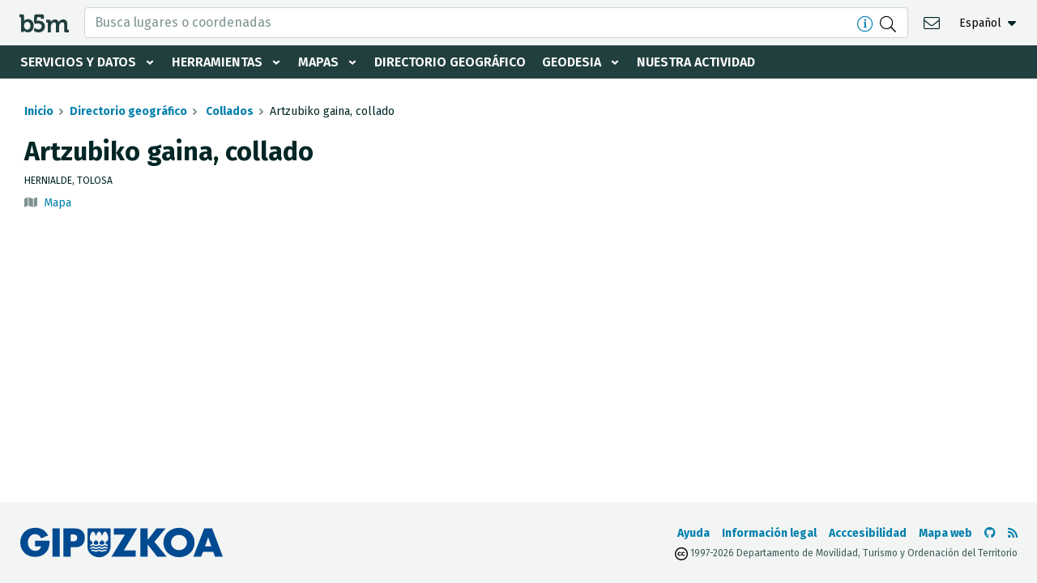

--- FILE ---
content_type: text/html; charset=UTF-8
request_url: https://b5m.gipuzkoa.eus/web5000/es/directorio-geografico/collado/artzubiko-gaina-collado/g_a164798
body_size: 7434
content:
<!doctype html>
<html lang="es">
  <head>
    <meta charset="utf-8">
    <meta name="viewport" content="width=device-width, initial-scale=1, shrink-to-fit=no">
    <meta name="robots" content="index,follow">
    <meta http-equiv="cache-control" content="no-cache">

    <!-- favicon -->
    <link rel="icon" type="image/png" href="/web5000/img/favicon-32x32.png" sizes="32x32" />
    <link rel="icon" type="image/png" href="/web5000/img/favicon-16x16.png" sizes="16x16" />


    <!-- css -->
    <link href="/web5000/css/vendor/fontawesome.min.css" rel="stylesheet" />
    <link href="/web5000/css/vendor/select2.min.css" rel="stylesheet" />
    <link href="/web5000/css/vendor/cookieconsent.min.css" rel="stylesheet" />
    <link href="/web5000/css/styles.min.css?v=1.3" rel="stylesheet">

    
    <!-- scripts --> 
    <script defer src="/web5000/js/vendor/jquery-3.3.1.min.js"></script>
    <script defer src="/web5000/js/vendor/bootstrap.bundle.min.js"></script>
    <script defer src="/web5000/js/vendor/select2.full.min.js"></script>
    <script defer src="/web5000/js/scripts.min.js?v=1.3"></script>
    
    <!-- site info -->
    <meta name="author" content="Departamento Territorial Diputación Gipuzkoa">
    <meta name="copyright" content="Gipuzkoa.eus">

    <meta property="article:author" content="Departamento Territorial Diputación Gipuzkoa">
    <meta property="og:site_name" content="b5m">
    <meta property="og:type" content="website">

    <!-- page info -->
    <title>Artzubiko gaina, collado - Directorio geográfico}</title>
    <meta name="description" content="">
    <meta property="og:title" content="Artzubiko gaina, collado - Directorio geográfico}">
    <meta property="og:url" content="">
    <meta property="og:image" content="">

    <link rel="canonical" href="">
</head>
<body >
    <a class="d-none" href="#site-content" accesskey="4">Salto al contenido</a>
    <a class="d-none" href="#site-nav" accesskey="5">Salto a la navegación principal</a>

    <header id="site-header" class="site-header container-fluid">
    <div class="row top-nav align-items-center justify-content-between">
        <div class="logo">
            <a href="https://b5m.gipuzkoa.eus/web5000/es" title="Volver a la página de inicio" accesskey="0">
                <img src="/web5000/img/logo-b5m-black.svg" alt="b5m">
            </a>
        </div>

        <nav role="navigation" aria-label="Navegación secundaria" class="actions">
            <ul class="actions-container d-flex align-items-center">
                <li class="d-none d-lg-block search-container">
                    <form role="search" class="frm-search" method="post" data-loading-txt="Cargando" action="https://b5m.gipuzkoa.eus/web5000/es/buscar" data-redirect-url="https://b5m.gipuzkoa.eus/web5000/es/buscador-geografico/{search}"> 
    <input type="text" name="search" placeholder="Busca lugares o coordenadas" class="form-control input-search tabindex-toggle" autocomplete="off" required accesskey="s" aria-controls="search-ajax">
    <div class="btns d-flex align-items-center mr-2 lg-mr-1">
        <a href="https://b5m.gipuzkoa.eus/web5000/es/ayuda" target="_blank" class="text-link" data-toggle="tooltip" data-placement="left" title="Formatos de búsqueda aceptados"><i class="d-inline-block mr-2 icon fal fa-info-circle" aria-hidden="true"></i></a>
        <button type="submit" class="tabindex-toggle" title="Buscar"><i class="icon fal fa-search" aria-hidden="true"></i></button>
    </div>
    <div class="search-ajax dropdown-menu w-100">
        <div class="results p-2 p-lg-3 pb-0"></div>        
        <div class="d-none d-lg-block bg-light p-3">
            <a class="d-block directory" href="https://b5m.gipuzkoa.eus/web5000/es/directorio-geografico" accesskey="3" tabindex="-1">
    <img src="/web5000/img/ico-directorio.png" alt="A-Z" class="mb-1">
    <div class="subheader mb-0"><b>Directorio geográfico</b></div>
    <p class="caption text-uppercase text-black mb-0">Municipios, callejero, barrios, carreteras, edificos, relieve, hidrografía…</p>
</a>
        </div>
    </div>
</form>                </li>

                <li class="ml-0 d-lg-none">
                    <a href="#search-directory" class="side-search-open text-black" title="Buscador y directorio">
                        <i class="icon fal fa-search" aria-hidden="true"></i>
                    </a>
                </li>

                <li><a href="https://b5m.gipuzkoa.eus/web5000/es/contacto" title="Contacto" class="contact text-black ">
                    <i class="icon fal fa-envelope" aria-hidden="true" accesskey="1"></i>
                </a></li>

                                <li class="lang dropdown">
                    <ul class="d-flex will-be-dropdown" data-id="lang-toggle" data-text-s="ES" data-text-l="Español">
                        <li><a href="https://b5m.gipuzkoa.eus/web5000/eu/direktorio-geografikoa/lepoa/artzubiko-gaina-lepoa/g_a164798" hreflang="eu"><abbr class="remove" title="Euskara">EU</a></li>
                        <li><a href="https://b5m.gipuzkoa.eus/web5000/es/directorio-geografico/collado/artzubiko-gaina-collado/g_a164798" hreflang="es"><abbr class="remove" title="Español">ES</a></li>
                        <li><a href="https://b5m.gipuzkoa.eus/web5000/en/geographic-directory/col/artzubiko-gaina-lepoa/g_a164798" hreflang="en"><abbr class="remove" title="English">EN</a></li>
                    </ul>
                </li>
                            </ul>
        </nav>

        <div class="will-be-button menu-open" 
            data-title="Mostrar/ocultar menú de navegación">
            <i class="icon fas fa-bars" aria-hidden="true"></i>
            <span class="sr-only"></span>
        </div>
    </div>

    <nav role="navigation" aria-label="Navegación principal" id="site-nav" class="main-menu" data-txt-back="Volver">
        <div class="mobile-menu-wrapper">
            <div class="menu-wrapper">
                <ul class="menu">
                    <li class="dropdown">
                        <a href="#" role="button" class="dropdown-toggle " id="servicios-toggle" data-toggle="dropdown" aria-haspopup="true" aria-expanded="false">Servicios y datos</a>

                        <div class="submenu" aria-labelledby="servicios-toggle">
                            <ul>
                                <li><a  href="https://b5m.gipuzkoa.eus/web5000/es/descarga-archivos">Descargas</a></li>
                                <li><a  href="https://b5m.gipuzkoa.eus/web5000/es/conjuntos-datos">Conjuntos de datos</a></li>
                                <li><a  href="https://b5m.gipuzkoa.eus/web5000/es/servicios-ogc">Servicios OGC</a></li>
                                <li><a  href="https://b5m.gipuzkoa.eus/web5000/es/servicios-inspire">Servicios Inspire</a></li>
                                <li><a  href="https://b5m.gipuzkoa.eus/web5000/es/api-rest">API Rest</a></li>
                                <li><a  href="https://b5m.gipuzkoa.eus/web5000/es/limites-municipales">Límites municipales</a></li>
                                <li><a  href="https://b5m.gipuzkoa.eus/web5000/es/cartografia-municipal">Cartografía municipal</a></li>
                                <li><a href="/geonetwork/srv/spa/catalog.search#/home">Catálogo de metadatos</a></li>
                            </ul>
                        </div>
                    </li>

                    <li class="dropdown">
                        <a href="#" role="button" class="dropdown-toggle " id="herramientas-toggle" data-toggle="dropdown" aria-haspopup="true" aria-expanded="false">Herramientas</a>
                        
                        <div class="submenu" aria-labelledby="herramientas-toggle">
                            <ul>
                                <li><a  href="https://b5m.gipuzkoa.eus/web5000/es/distancia-entre-municipios">Distancia entre municipios</a></li>
                                <li><a  href="https://b5m.gipuzkoa.eus/web5000/es/g-irudia">G-Irudia</a></li>
                            </ul>
                        </div>
                    </li>
                    
                    <li class="dropdown">
                        <a href="#" role="button" class="dropdown-toggle " id="mapas-toggle" data-toggle="dropdown" aria-haspopup="true" aria-expanded="false">Mapas</a>
                        
                        <div class="submenu" aria-labelledby="mapas-toggle">
                            <ul>
                                <li><a href="https://b5m.gipuzkoa.eus/map/es" target="_blank" rel="noopener noreferrer">Visualizador de mapas de Gipuzkoa</a></li>
                                <li><a  href="https://b5m.gipuzkoa.eus/web5000/es/mapas-offline">Mapas offline</a></li>
                                <li><a  href="https://b5m.gipuzkoa.eus/web5000/es/mapas-gipuzkoa">Mapas HD de Gipuzkoa</a></li>
                            </ul>
                        </div>
                    </li>

                    <li><a  href="https://b5m.gipuzkoa.eus/web5000/es/directorio-geografico">Directorio geográfico</a></li>
                    
                    <li class="dropdown">
                        <a href="#" role="button" class="dropdown-toggle " id="geodesia-toggle" data-toggle="dropdown" aria-haspopup="true" aria-expanded="false">Geodesia</a>
                        
                        <div class="submenu" aria-labelledby="geodesia-toggle">
                            <ul>
                                <li><a  href="https://b5m.gipuzkoa.eus/web5000/es/geodesia">Geodesia</a></li>
                                <li><a  href="https://b5m.gipuzkoa.eus/web5000/es/geodesia/red-gnss-gipuzkoa">Red GNSS en Gipuzkoa</a></li>
                                <li><a  href="https://b5m.gipuzkoa.eus/web5000/es/geodesia/senales-geodesicas">Señales geodésicas</a></li>
                                <li><a  href="https://b5m.gipuzkoa.eus/web5000/es/geodesia/deteccion-subsidencias">Detección de subsidencias</a></li>
                            </ul>
                        </div>
                    </li>        
                    <li><a  href="https://b5m.gipuzkoa.eus/web5000/es/nuestra-actividad">Nuestra actividad</a></li>
                </ul>
            </div>
        </div>

        <div class="will-be-button menu-close ico-close" 
            data-title="Ocultar menú de navegación">
            <span class="sr-only"></span>
        </div>
    </nav>
</header>
    <div id="search-directory" class="search">
    <div class="will-be-button search-close ico-close tabindex-toggle"
        data-title="Ocultar Buscador y directorio">
        <span class="sr-only"></span>
    </div>

    <div class="wrapper">
        <div class="intro" style="font-style: normal;">
            <div class="title"><b>Buscador</b></div>
            <p class="title">El servicio de la Diputación Foral para encontrar cualquier término geográfico de Gipuzkoa</p>
        </div>

        <div class="search-container">
            <form role="search" class="frm-search" method="post" data-loading-txt="Cargando" action="https://b5m.gipuzkoa.eus/web5000/es/buscar" data-redirect-url="https://b5m.gipuzkoa.eus/web5000/es/buscador-geografico/{search}"> 
    <input type="text" name="search" placeholder="Busca lugares o coordenadas" class="form-control input-search tabindex-toggle" autocomplete="off" required accesskey="s" aria-controls="search-ajax">
    <div class="btns d-flex align-items-center mr-2 lg-mr-1">
        <a href="https://b5m.gipuzkoa.eus/web5000/es/ayuda" target="_blank" class="text-link" data-toggle="tooltip" data-placement="left" title="Formatos de búsqueda aceptados"><i class="d-inline-block mr-2 icon fal fa-info-circle" aria-hidden="true"></i></a>
        <button type="submit" class="tabindex-toggle" title="Buscar"><i class="icon fal fa-search" aria-hidden="true"></i></button>
    </div>
    <div class="search-ajax dropdown-menu w-100">
        <div class="results p-2 p-lg-3 pb-0"></div>        
        <div class="d-none d-lg-block bg-light p-3">
            <a class="d-block directory" href="https://b5m.gipuzkoa.eus/web5000/es/directorio-geografico" accesskey="3" tabindex="-1">
    <img src="/web5000/img/ico-directorio.png" alt="A-Z" class="mb-1">
    <div class="subheader mb-0"><b>Directorio geográfico</b></div>
    <p class="caption text-uppercase text-black mb-0">Municipios, callejero, barrios, carreteras, edificos, relieve, hidrografía…</p>
</a>
        </div>
    </div>
</form>        </div>

        <div class="card mt-1">
            <a class="d-block directory" href="https://b5m.gipuzkoa.eus/web5000/es/directorio-geografico" accesskey="3" tabindex="-1">
    <img src="/web5000/img/ico-directorio.png" alt="A-Z" class="mb-1">
    <div class="subheader mb-0"><b>Directorio geográfico</b></div>
    <p class="caption text-uppercase text-black mb-0">Municipios, callejero, barrios, carreteras, edificos, relieve, hidrografía…</p>
</a>
        </div>
    </div>

    <a class="logo-gfa" href="https://www.gipuzkoa.eus" target="_blank" rel="noopener" target="_blank" rel="noopener" tabindex="-1">
        <img src="/web5000/img/logo-gfa-dfg-white.svg" alt="Gipuzkoako Foru Aldundia - Diputación Foral de Gipuzkoa">
    </a>
</div>
    
    <div class="site d-flex flex-column justify-content-between">
        <div id="site-content" class="content">
            <nav role="navigation" aria-label="breadcrumbs">
    <ol class="breadcrumb">
        <li class="breadcrumb-item"><a href="https://b5m.gipuzkoa.eus/web5000/es">Inicio</a></li>
        <li class="breadcrumb-item"><a href="https://b5m.gipuzkoa.eus/web5000/es/directorio-geografico">Directorio geográfico</a></li>
        <li class="breadcrumb-item"><a href="https://b5m.gipuzkoa.eus/web5000/es/directorio-geografico/collado"> Collados </a></li>
        <li class="breadcrumb-item active" aria-current="page">Artzubiko gaina, collado</li>
    </ol>
</nav>

<main class="main" role="main">
	<section>
		<h1 class="mb-2"><b>Artzubiko gaina, collado</b> </h1>

		
		
				<p class="mt-2 mb-0 caption text-uppercase">
						Hernialde, Tolosa
		</p>
		
		<p class="mt-2 note options">
						<i class="fas fa-map color-gray mr-1" aria-hidden="true"></i> 
			<a href="https://b5m.gipuzkoa.eus/map/es/G_A164798" target="_blank" rel="noopener">Mapa</a>
					</p>

			</section>		
</main>
        </div>

        <footer role="contentinfo" class="footer container-fluid">
    <div class="d-md-flex justify-content-between align-items-center">
        <div class="logo-diputacion">
            <a href="https://www.gipuzkoa.eus" class="d-inline-block" target="_blank" rel="noopener"><img src="/web5000/img/logo-gfa-dfg.svg" alt="Gipuzkoako Foru Aldundia - Diputación Foral de Gipuzkoa"></a>
        </div>

        <nav class="footer-nav" role="navigation" aria-label="footer-nav">
            <div class="d-flex flex-column flex-sm-row justify-content-center justify-content-lg-start align-items-center">
                <ul class="legal d-sm-flex align-items-center text-center">
                    <li><a  href="https://b5m.gipuzkoa.eus/web5000/es/ayuda" accesskey="6">Ayuda</a></li>
                    <li><a  href="https://b5m.gipuzkoa.eus/web5000/es/informacion-legal" accesskey="7">Información legal</a></li>
                    <li><a  href="https://b5m.gipuzkoa.eus/web5000/es/accesibilidad" accesskey="8">Acccesibilidad</a></li>
                    <li><a  href="https://b5m.gipuzkoa.eus/web5000/es/mapa-web" accesskey="9">Mapa web</a></li>
                </ul>
                <ul class="d-flex align-items-center">                    
                    <li class="icon"><a href="https://github.com/b5mgipuzkoa" target="_blank" rel="noopener" aria-label="Ir al Github de b5m" title="Ir al Github de b5m">
                        <i class="fab fa-github" aria-hidden="true"></i>
                        <span class="d-none">Github</span>
                    </a></li>
                    
                    <li class="icon"><a href="https://b5m.gipuzkoa.eus/web5000/es/rss.xml" target="_blank" rel="noopener" aria-label="Ver RSS" title="Ver RSS">
                        <i class="fas fa-rss" aria-hidden="true"></i>
                        <span class="d-none">RSS</span>
                    </a></li>
                </ul>
            </div>
            <p class="copyright text-center text-lg-right"><img src="/web5000/img/cc.svg" class="cc" alt="CC" title="Creative Commons"> 1997-2026 Departamento de Movilidad, Turismo y Ordenación del Territorio</p>
        </nav>
    </div>
    
</footer>    </div>

    

        <script defer src="/web5000/js/vendor/cookieconsent.min.js"></script>
    <script>
        var cc = undefined;
        function deleteCookies(){
            cc.eraseCookies(['cc_cookie']);
            cc.show(0, true);
        }
        window.addEventListener('load', function(){
            cc = initCookieConsent();
            cc.run({
                current_lang: 'es',
                autoclear_cookies: true,
                page_scripts: true,
                force_consent: false, 
                languages: {
                    'es': {
                        consent_modal: {
                            title: 'Aviso de cookies',
                            description: 'Utilizamos cookies propias y de terceros con fines técnicos y funcionales, así como analíticos para optimizar la web. Puedes aceptarlas o configurar cuáles rechazar. <button type="button" data-cc="c-settings" class="cc-link">Configurar</button>',
                            primary_btn: {
                                text: 'Aceptar todas',
                                role: 'accept_all'
                            },
                            secondary_btn: {
                                text: 'Rechazar todas',
                                role: 'accept_necessary'
                            }
                        },
                        settings_modal: {
                            title: 'Preferencias de cookies',
                            save_settings_btn: 'Guardar preferencias',
                            accept_all_btn: 'Aceptar todas',
                            reject_all_btn: 'Rechazar todas',
                            close_btn_label: 'Cerrar',
                            cookie_table_headers: [
                                {col1: 'Nombre'},
                                {col2: 'Dominio'},
                                {col3: 'Caducidad'},
                                {col4: 'Descripción'}
                            ],
                            blocks: [
                                {
                                    title: 'Utilización de cookies',
                                    description: 'Este sitio web utiliza cookies y/o tecnologías similares que almacenan y recuperan información en el navegador del usuario y que permiten obtener información relativa a su navegación con diversas finalidades. Los usos concretos que hacemos de estas tecnologías se describen a continuación. Más información en nuestra página de <a href="/web5000/es/informacion-legal" class="cc-link">información legal</a>.'
                                }, {
                                    title: 'Cookies operacionales',
                                    description: 'Estas cookies son necesarias para que el sitio web funcione, por lo que no se pueden desactivar. En caso de que el usuario configurase su navegador para bloquear estas cookies, el sitio no funcionaría correctamente.',
                                    toggle: {
                                        value: 'necessary',
                                        enabled: true,
                                        readonly: true
                                    }
                                }, {
                                    title: 'Cookies de analítica',
                                    description: 'Estas cookies ayudan a los responsables de la web a comprender cómo interactúan los visitantes con los contenidos, reuniendo y proporcionando información de forma anónima.',
                                    toggle: {
                                        value: 'analytics',
                                        enabled: false,
                                        readonly: false
                                    },
                                    cookie_table: [
                                        {
                                            col1: '^_ga',
                                            col2: 'google.com',
                                            col3: '2 años',
                                            col4: 'Se utiliza para identificar usuarios únicos',
                                            is_regex: true
                                        },
                                        {
                                            col1: '_gid',
                                            col2: 'google.com',
                                            col3: '24 horas',
                                            col4: 'Se utiliza para guardar información anónima del usuario',
                                        }
                                    ]
                                }
                            ]
                        }
                    }
                }
            });
        });
    </script>

    <!-- Google Tag Manager -->
    <script type="text/plain" data-cookiecategory="analytics">(function(w,d,s,l,i){w[l]=w[l]||[];w[l].push({'gtm.start':
    new Date().getTime(),event:'gtm.js'});var f=d.getElementsByTagName(s)[0],
    j=d.createElement(s),dl=l!='dataLayer'?'&l='+l:'';j.async=true;j.src=
    'https://www.googletagmanager.com/gtm.js?id='+i+dl;f.parentNode.insertBefore(j,f);
    })(window,document,'script','dataLayer','GTM-KX2RG4CC');</script>
    <!-- End Google Tag Manager -->

</body>
</html>
